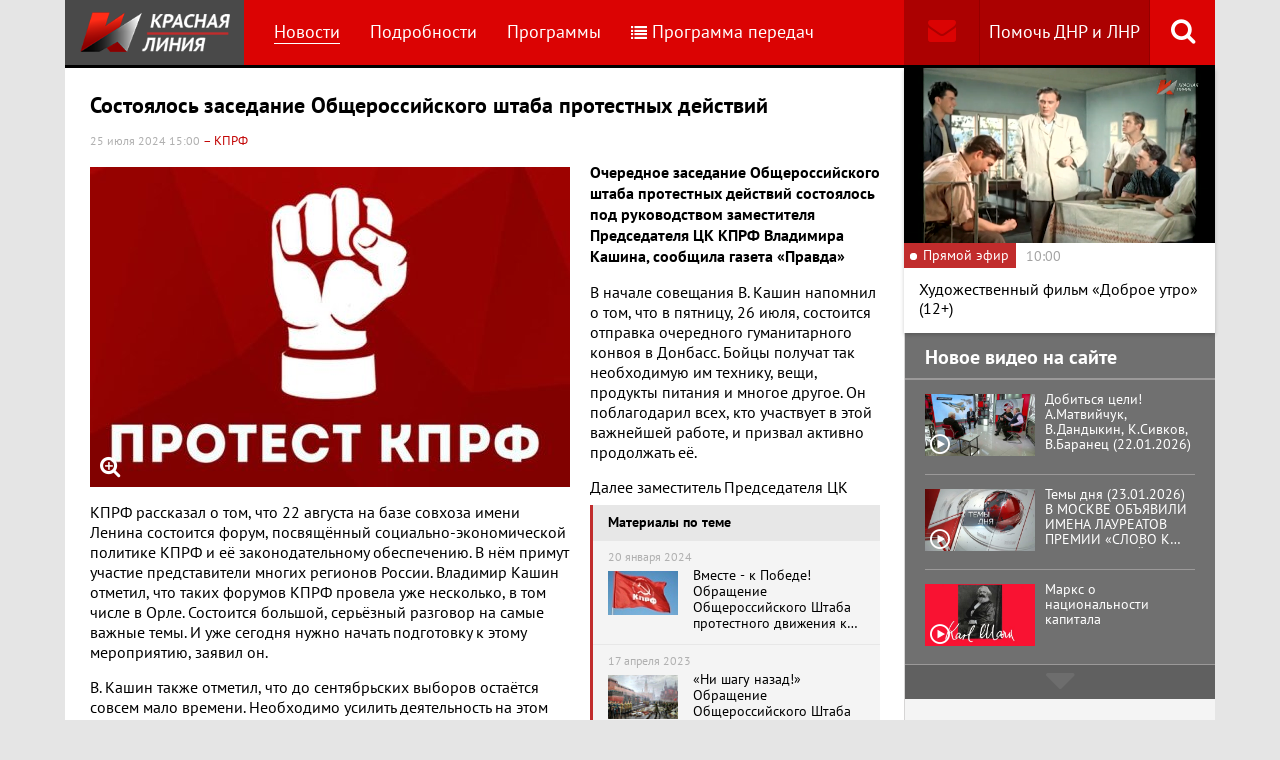

--- FILE ---
content_type: text/html; charset=UTF-8
request_url: https://www.rline.tv/news/2024-07-25-sostoyalos-zasedanie-obshcherossiyskogo-shtaba-protestnykh-deystviy-/
body_size: 14136
content:
<!DOCTYPE html>
<html class="no-js" lang="ru">
<head>
    <meta charset="utf-8">
    <meta http-equiv="X-UA-Compatible" content="IE=edge,chrome=1">
	<title>Состоялось заседание Общероссийского штаба протестных действий - телеканал «Красная Линия»</title>

    <meta name="keywords" content="политические новости россии, телеканал, КПРФ, онлайн тв, rline, политические новости, новости политики, интернет тв, онлайн политические новости, красная линия" />
<meta name="description" content="Очередное заседание Общероссийского штаба протестных действий состоялось под руководством заместителя Председателя ЦК КПРФ Владимира Кашина, сообщила ..." />

    <meta name="viewport" content="width=device-width">
	<meta property="og:title" content="Состоялось заседание Общероссийского штаба протестных действий" />
	<meta property="og:description" content="Очередное заседание Общероссийского штаба протестных действий состоялось под руководством заместителя Председателя ЦК КПРФ Владимира Кашина, сообщила ..." />
    <meta property="og:image" content="https://s55424.cdn.ngenix.net/upload/iblock/436/exflv7pvdd6yk2v8btq0jpfokotrh7aj/20001-_1_.jpg" />
    <meta property="og:site_name" content="Телеканал «Красная Линия»"/>
	<meta property="fb:app_id" content="352478125190862"/>

            <link rel="stylesheet" href="https://s55424.cdn.ngenix.net/static/css/build.css?278">
    
    <link rel="apple-touch-icon" sizes="180x180" href="https://s55424.cdn.ngenix.net/static/i/icons/apple-touch-icon.png?278">
    <link rel="icon" type="image/png" href="https://s55424.cdn.ngenix.net/static/i/icons/favicon-32x32.png?278" sizes="32x32">
    <link rel="icon" type="image/png" href="https://s55424.cdn.ngenix.net/static/i/icons/favicon-16x16.png?278" sizes="16x16">
    <link rel="icon" type="image/png" href="https://s55424.cdn.ngenix.net/static/i/icons/android-chrome-512x512.png?278" sizes="512x512">
    <link rel="icon" type="image/png" href="https://s55424.cdn.ngenix.net/static/i/icons/android-chrome-192x192.png?278" sizes="192x192">
    <link rel="icon" type="shortcut icon" href="https://s55424.cdn.ngenix.net/favicon.ico?278" sizes="16x16">
    <link rel="manifest" href="https://s55424.cdn.ngenix.net/manifest.json?278">
    <link rel="mask-icon" href="https://s55424.cdn.ngenix.net/static/i/icons/safari-pinned-tab.svg?278" color="#d40505">
    <meta name="apple-mobile-web-app-title" content="Красная линия">
    <meta name="application-name" content="Красная линия">
    <meta name="theme-color" content="#ffffff">
    <script>
        var isMobile = false,
            pathOnlineVideo480 = 'https://s55766.cdn.ngenix.net/s55766-media-origin/rline_high/index.m3u8',
            pathOnlineVideo360 = 'https://s55766.cdn.ngenix.net/s55766-media-origin/rline_low/index.m3u8';
    </script>

            <!-- Google tag (gtag.js) -->
<script async src="https://www.googletagmanager.com/gtag/js?id=G-4V1PRGJHWK"></script>
<script>
  window.dataLayer = window.dataLayer || [];
  function gtag(){dataLayer.push(arguments);}
  gtag('js', new Date());

  gtag('config', 'G-4V1PRGJHWK');
</script>    </head>
<body>
    <div class="js-page page-wrap">
        <div class="page--padding_bottom">
                        <div class="header js-header">
                <div class="g-width">
					<div class="header__search">
	<div class="header__search-ico js-show-header-search"><i class="fa fa-search" aria-hidden="true"></i></div>
	<form action="/search/" class="header__search-form js-header-search">
		<div class="header__search-form__cont">
		    <input type="text" name="q"  placeholder="Поиск по сайту" class="header__search-input form-input js-header-search-input">
		    <div class="button header__search-submit">
		    	<div class="button__cont">Найти</div>
		    	<input type="submit" value="Найти">
		    </div>
		</div>
	</form>
</div>                    <div class="header__addition">
                        <a href="/report/" title="Обратная связь" class="header__addition-fb"><i class="fa fa-envelope" aria-hidden="true"></i></a>
                        <a href="/donate/" class="header__addition-donate">Помочь ДНР и ЛНР</a>
                    </div>
                                        <a href="/" class="header__logo in-bl"><img src="https://s55424.cdn.ngenix.net/static/i/logo.png?278" alt=""></a>
                        <div class="header__menu">
												<div class="header__menu-item">
					<a href="/news/" data-id="1" class="js-menu-link header__menu-link header__menu-link--active">
						Новости					</a>
					<div class="header__menu-sub js-menu-sub" data-id="1">
																		<div class="header__menu-item">
					<a href="/news/rubric-voennoe-obozrenie/" class="header__menu-link">
						Военное обозрение					</a>
				</div>
																		<div class="header__menu-item">
					<a href="/news/rubric-za-rubezhom/" class="header__menu-link">
						За рубежом					</a>
				</div>
																		<div class="header__menu-item">
					<a href="/news/rubric-kprf/" class="header__menu-link">
						КПРФ					</a>
				</div>
																		<div class="header__menu-item">
					<a href="/news/rubric-nauka-i-tekhnika/" class="header__menu-link">
						Наука и техника					</a>
				</div>
																		<div class="header__menu-item">
					<a href="/news/rubric-obshchestvo/" class="header__menu-link">
						Общество					</a>
				</div>
																		<div class="header__menu-item">
					<a href="/news/rubric-politika/" class="header__menu-link">
						Политика					</a>
				</div>
																		<div class="header__menu-item">
					<a href="/news/rubric-sport/" class="header__menu-link">
						Спорт					</a>
				</div>
																		<div class="header__menu-item">
					<a href="/news/rubric-ekonomika/" class="header__menu-link">
						Экономика					</a>
				</div>
															</div></div>										<div class="header__menu-item">
					<a href="/podrobnosti/" class="header__menu-link">
						Подробности					</a>
				</div>
																		<div class="header__menu-item">
					<a href="/programs/" data-id="11" class="js-menu-link header__menu-link">
						Программы					</a>
					<div class="header__menu-sub js-menu-sub" data-id="11">
																		<div class="header__menu-item">
					<a href="/programs/tochka-zreniya/" class="header__menu-link">
						Точка зрения					</a>
				</div>
																		<div class="header__menu-item">
					<a href="/programs/temy-dnya/" class="header__menu-link">
						Темы дня					</a>
				</div>
																		<div class="header__menu-item">
					<a href="/programs/bodryashchie-frazy/" class="header__menu-link">
						Бодрящие фразы					</a>
				</div>
																		<div class="header__menu-item">
					<a href="/programs/ryadom-s-toboy/" class="header__menu-link">
						Рядом с тобой					</a>
				</div>
																		<div class="header__menu-item">
					<a href="/programs/khuk-sleva/" class="header__menu-link">
						Хук слева					</a>
				</div>
																		<div class="header__menu-item">
					<a href="/programs/brendy-sovetskoy-epokhi/" class="header__menu-link">
						Бренды Советской эпохи					</a>
				</div>
																		<div class="header__menu-item">
					<a href="/programs/spetsialnyy-reportazh/" class="header__menu-link">
						Специальный репортаж					</a>
				</div>
																		<div class="header__menu-item">
					<a href="/programs/intervyu/" class="header__menu-link">
						Интервью					</a>
				</div>
																		<div class="header__menu-item">
					<a href="/programs/dokumentalnye-filmy/" class="header__menu-link">
						Документальные фильмы					</a>
				</div>
																		<div class="header__menu-item">
					<a href="/programs/stoit-zadumatsya/" class="header__menu-link">
						Стоит заДУМАться					</a>
				</div>
																		<div class="header__menu-item">
					<a href="/programs/obshchestvenno-politicheskaya-programma-telesoskob/" class="header__menu-link">
						Общественно-политическая программа &quot;Телесоскоб&quot;					</a>
				</div>
																		<div class="header__menu-item">
					<a href="/programs/obshchestvenno-politicheskaya-programma-politpros/" class="header__menu-link">
						Общественно-политическая программа &quot;ПолитПрос&quot;					</a>
				</div>
																		<div class="header__menu-item">
					<a href="/programs/krasnaya-liniya-predstavlyaet/" class="header__menu-link">
						&quot;Красная линия&quot; представляет					</a>
				</div>
															</div></div>										<div class="header__menu-item">
					<a href="/schedule/" class="header__menu-link header__menu-item--selected">
						<i class='fa fa-list' aria-hidden='true'></i>Программа передач					</a>
				</div>
										    </div>
                </div>
            </div>
                                    <div class="header-border"></div>
            <div class="header-overlay js-header-overlay"></div>
            <div class="content">
                <div class="g-width clearfix">
                    <div class="content-left js-content-left">
                    							<h1>Состоялось заседание Общероссийского штаба протестных действий</h1>
						


		<div class="news-detail">
    <div class="news-detail__date">
        25 июля 2024 15:00                    <span class="news-label-type">&ndash; КПРФ</span>
                    </div>
    <div class="news-detail__video loading js-video-wrap">
        <div id="videoplayer-news" class="news-detail__video-cont"></div>
    </div>
        <div class="news-detail__media news-detail__media--480">
                                                <a href="https://s55424.cdn.ngenix.net/upload/iblock/436/exflv7pvdd6yk2v8btq0jpfokotrh7aj/20001-_1_.jpg" class="fancybox news-detail__pic" data-fancybox="gallery" title="">
                    <i class="fa fa-search-plus" aria-hidden="true"></i>
                                                    <img src="https://s55424.cdn.ngenix.net/upload/resize_cache/iblock/436/exflv7pvdd6yk2v8btq0jpfokotrh7aj/480_320_240cd750bba9870f18aada2478b24840a/20001-_1_.jpg" alt="Состоялось заседание Общероссийского штаба протестных действий">
                            </a>
                                </div>
    <div class="news-detail__txt">
        <p>
 <b>Очередное заседание Общероссийского штаба протестных действий состоялось под руководством заместителя Председателя ЦК КПРФ Владимира Кашина, сообщила газета «Правда»</b>
</p>
<p>
</p>
<div class="news-related news-related--right" data-snippet="related-news">    <div class="news-related__head">Материалы по теме</div>
    <div class="news-related__list">
                    <a href="/news/2024-01-20-vmeste-k-pobede-obrashchenie-obshcherossiyskogo-shtaba-protestnogo-dvizheniya-k-kommunistam-vsemu-na/" class="news-related__item clearfix">
                <span class="news-related__date">20 января 2024</span>
                                    					<img src="https://s55424.cdn.ngenix.net/upload/resize_cache/iblock/738/dvh6gmpqgsc3ch25aat2syufjng3fukd/80_50_2/54bd6d6f2c7049f498539e640fdfe552.jpg" alt="Вместе - к Победе! Обращение Общероссийского Штаба протестного движения к коммунистам, всему народу России" class="news-related__pic">
                                <span class="news-related__name">Вместе - к Победе! Обращение Общероссийского Штаба протестного движения к коммунистам, всему народу России</span>
            </a>
                    <a href="/news/2023-04-17-ni-shagu-nazad-obrashchenie-obshcherossiyskogo-shtaba-protestnogo-dvizheniya-k-kommunistam-vsemu-nar/" class="news-related__item clearfix">
                <span class="news-related__date">17 апреля 2023</span>
                                    					<img src="https://s55424.cdn.ngenix.net/upload/resize_cache/iblock/58b/kiail3jyupqff9a3h8d91xscxry4xnwz/80_50_2/parad_AyWK5jK.jpg" alt="«Ни шагу назад!» Обращение Общероссийского Штаба протестного движения к коммунистам, всему народу России" class="news-related__pic">
                                <span class="news-related__name">«Ни шагу назад!» Обращение Общероссийского Штаба протестного движения к коммунистам, всему народу России</span>
            </a>
                    <a href="/news/2020-06-11-obshcherossiyskiy-shtab-po-koordinatsii-protestnykh-deystviy-nametil-blizhayshie-aktsii-/" class="news-related__item clearfix">
                <span class="news-related__date">11 июня 2020</span>
                                    					<img src="https://s55424.cdn.ngenix.net/upload/resize_cache/iblock/e44/80_50_2/Protest-KPRF.jpg" alt="Общероссийский Штаб по координации протестных действий наметил ближайшие акции " class="news-related__pic">
                                <span class="news-related__name">Общероссийский Штаб по координации протестных действий наметил ближайшие акции </span>
            </a>
                    <a href="/news/2019-12-20-v-kprf-zayavili-chto-levye-sily-dolzhny-zanimat-vse-protestnye-nishi-/" class="news-related__item clearfix">
                <span class="news-related__date">20 декабря 2019</span>
                                    					<img src="https://s55424.cdn.ngenix.net/upload/resize_cache/iblock/114/80_50_2/Obukhov.jpg" alt="В КПРФ заявили, что левые силы должны занимать все протестные ниши " class="news-related__pic">
                                <span class="news-related__name">В КПРФ заявили, что левые силы должны занимать все протестные ниши </span>
            </a>
                    <a href="/news/2019-08-29-vernut-luchshie-traditsii-russkoy-i-sovetskoy-shkoly-obrashchenie-vserossiyskogo-shtaba-po-koordinats/" class="news-related__item clearfix">
                <span class="news-related__date">29 августа 2019</span>
                                    					<img src="https://s55424.cdn.ngenix.net/upload/resize_cache/iblock/6a6/80_50_2/1472748234_9b8c.jpg" alt="«Вернуть лучшие традиции русской и советской школы». Обращение Всероссийского штаба по координации протестных действий" class="news-related__pic">
                                <span class="news-related__name">«Вернуть лучшие традиции русской и советской школы». Обращение Всероссийского штаба по координации протестных действий</span>
            </a>
            </div>
</div>
В начале совещания В.&nbsp;Кашин напомнил о том, что в пятницу, 26 июля, состоится отправка очередного гуманитарного конвоя в Донбасс. Бойцы получат так необходимую им технику, вещи, продукты питания и многое другое. Он поблагодарил всех, кто участвует в этой важнейшей работе, и призвал активно продолжать её.
<p>
</p>
<p>
</p>
<p>
	 Далее заместитель Председателя ЦК КПРФ рассказал о том, что 22 августа на базе совхоза имени Ленина состоится форум, посвящённый социально-экономической политике КПРФ и её законодательному обеспечению. В нём примут участие представители многих регионов России. Владимир Кашин отметил, что таких форумов КПРФ провела уже несколько, в том числе в Орле. Состоится большой, серьёзный разговор на самые важные темы. И уже сегодня нужно начать подготовку к этому мероприятию, заявил он.
</p>
<p>
	 В. Кашин также отметил, что до сентябрьских выборов остаётся совсем мало времени. Необходимо усилить деятельность на этом направлении. Уже сейчас проходят автопробеги, пикеты, встречи депутатов-коммунистов с избирателями и т.д. Все акции должны быть массовыми и заметными, подчеркнул он.
</p>
Одна из тем, которую
столичные коммунисты держат на повестке дня, – противодействие открытию «Ельцин-Центра» в Москве.
Они постоянно проводят акции протеста у здания, в котором планируется
разместить данный Центр. В.&nbsp;Кашин отметил, что необходимо провести по
этому поводу акции протеста по всей стране в поддержку выступлений московских
коммунистов. Необходимо сделать всё, чтобы деятельность президента-разрушителя
не была увековечена и в столице.        <div class="clearfix"></div>
    </div>
        
    <div class="news-detail__tags"><span class="news-detail__tags-label">Тэги:</span><a href="/search/?tags=Россия">Россия</a><a href="/search/?tags= протест"> протест</a><a href="/search/?tags= КПРФ"> КПРФ</a></div>            <div class="news-detail__categories">
            <span class="news-detail__categories-label">Категории:</span>
                            <a href="/news/rubric-kprf/">КПРФ</a>
                            <a href="/news/rubric-politika/">Политика</a>
                    </div>
        <div class="clearfix"></div>
    <div class="news-detail__social">
        <div class="news-detail__social-head">Рассказать друзьям</div>
        <div class="social-likes">
	<div class="ya-share2" data-services="vkontakte,odnoklassniki,whatsapp,telegram,moimir" data-url="https://www.rline.tv/news/2024-07-25-sostoyalos-zasedanie-obshcherossiyskogo-shtaba-protestnykh-deystviy-/" data-title="Состоялось заседание Общероссийского штаба протестных действий"></div>
</div>    </div>
</div>

            <h2>Похожие новости</h2>
        <div class="news">
        <div class="column-three clearfix">
                                                                                
                    
                    
                    <div class="news__row clearfix">
                                    <div class="column">
                        <a href="/news/2026-01-25-kruglyy-stol-v-moskovskom-gorkome-kprf-na-temu-velikoe-nasledie-v-i-lenina-i-sovremennost/" class="news__item">
                                                            <span class="news__item-pic">
                                                                        <img src="https://s55424.cdn.ngenix.net/upload/resize_cache/iblock/da6/b1ca7aygp4kgshp82ui6e5ckifnve75v/280_175_240cd750bba9870f18aada2478b24840a/1000077080.jpg" alt="Круглый стол в Московском горкоме КПРФ на тему: «Великое наследие В.И. Ленина и современность»">
                                </span>
                                                        <span class="news__item-date">
                                25 января 2026 7:01                                                                    <span class="news-label-type">&ndash; КПРФ</span>
                                                            </span>
                            <span class="news__item-name">
                                Круглый стол в Московском горкоме КПРФ на тему: «Великое наследие В.И. Ленина и современность»                                                                                                                            </span>
                        </a>
                    </div>
                                                <div class="column">
                        <a href="/news/2026-01-24-deputata-gosdumy-ot-kprf-vyacheslava-markhaeva-vyzvali-v-otdelenie-mvd-v-svyazi-s-organizatsiey-miti/" class="news__item">
                                                            <span class="news__item-pic">
                                                                        <img src="https://s55424.cdn.ngenix.net/upload/resize_cache/iblock/53b/h06odp21ucmxs68cwqjrf7tynt5e6p8o/280_175_240cd750bba9870f18aada2478b24840a/1000077134.jpg" alt="Депутата Госдумы от КПРФ Вячеслава Мархаева вызвали в отделение МВД в связи с организацией митинга в Улан-Удэ">
                                </span>
                                                        <span class="news__item-date">
                                24 января 2026 14:01                                                            </span>
                            <span class="news__item-name">
                                Депутата Госдумы от КПРФ Вячеслава Мархаева вызвали в отделение МВД в связи с организацией митинга в Улан-Удэ                                                                                                                            </span>
                        </a>
                    </div>
                                                <div class="column">
                        <a href="/news/2026-01-24-nespravedlivo-nakhodyashchikhsya-pod-sledstviem-kommunistov-vydvinut-v-zaksobranie-altayskogo-kraya/" class="news__item">
                                                            <span class="news__item-pic">
                                                                        <img src="https://s55424.cdn.ngenix.net/upload/resize_cache/iblock/04c/rx300380aaoqouuk6drbd4xr8c6vtm91/280_175_240cd750bba9870f18aada2478b24840a/1000077135.jpg" alt="Несправедливо находящихся под следствием коммунистов выдвинут в заксобрание Алтайского края">
                                </span>
                                                        <span class="news__item-date">
                                24 января 2026 7:01                                                                    <span class="news-label-type">&ndash; КПРФ</span>
                                                            </span>
                            <span class="news__item-name">
                                Несправедливо находящихся под следствием коммунистов выдвинут в заксобрание Алтайского края                                                                                                                            </span>
                        </a>
                    </div>
                        </div>
        </div>

            </div>
<div class="adv-direct">
    <div id="yandex_rtb_R-A-164937-6" class="adv-direct__content"></div>
<script type="text/javascript">
    (function(w, d, n, s, t) {
        w[n] = w[n] || [];
        w[n].push(function() {
            Ya.Context.AdvManager.render({
                blockId: "R-A-164937-6",
                renderTo: "yandex_rtb_R-A-164937-6",
                async: true
            });
        });
        t = d.getElementsByTagName("script")[0];
        s = d.createElement("script");
        s.type = "text/javascript";
        s.src = "//an.yandex.ru/system/context.js";
        s.async = true;
        t.parentNode.insertBefore(s, t);
    })(this, this.document, "yandexContextAsyncCallbacks");
</script></div>

            <h2>Последние новости</h2>
        <div class="news">
        <div class="column-three clearfix">
                                                                                
                    
                    
                    <div class="news__row clearfix">
                                    <div class="column">
                        <a href="/news/2026-01-23-minoborony-otchitalos-o-shesti-gruppovykh-i-massirovannykh-udarakh-po-obektam-na-ukraine-za-nedelyu-/" class="news__item">
                                                            <span class="news__item-pic">
                                                                        <img src="https://s55424.cdn.ngenix.net/upload/resize_cache/iblock/0a8/pjtk3k2zbj08x0j1dhowmaefjhkdfikm/280_175_240cd750bba9870f18aada2478b24840a/photo_2023_01_12_14_09_36.jpg" alt="Минобороны отчиталось о шести групповых и массированных ударах по Украине за неделю ">
                                </span>
                                                        <span class="news__item-date">
                                23 января 2026 19:30                                                            </span>
                            <span class="news__item-name">
                                Минобороны отчиталось о шести групповых и массированных ударах по Украине за неделю                                                                                                                             </span>
                        </a>
                    </div>
                                                <div class="column">
                        <a href="/news/2026-01-23-rossiyskie-kommunisty-i-storonniki-partii-otmetili-den-pamyati-lenina-/" class="news__item">
                                                            <span class="news__item-pic">
                                                                        <img src="https://s55424.cdn.ngenix.net/upload/resize_cache/iblock/f06/vudmtirzwq45nrha1xhw0y3e6gxl9zq9/280_175_240cd750bba9870f18aada2478b24840a/1000077440.jpg" alt="КПРФ в регионах России отметила День памяти Ленина">
                                </span>
                                                        <span class="news__item-date">
                                23 января 2026 18:00                                                                    <span class="news-label-type">&ndash; КПРФ</span>
                                                            </span>
                            <span class="news__item-name">
                                КПРФ в регионах России отметила День памяти Ленина                                                                                                                            </span>
                        </a>
                    </div>
                                                <div class="column">
                        <a href="/news/2026-01-23-vlasti-isklyuchayut-iz-sostava-territorialnykh-izbiratelnykh-komissiy-predstaviteley-oppozitsionnykh/" class="news__item">
                                                            <span class="news__item-pic">
                                                                        <img src="https://s55424.cdn.ngenix.net/upload/resize_cache/iblock/87c/c8vzmhtmb3ch24tefiap7y59pquyauvn/280_175_240cd750bba9870f18aada2478b24840a/1725744087262616_2Hd615bH.jpg" alt="Власти исключают из состава территориальных избирательных комиссий представителей оппозиционных партий ">
                                </span>
                                                        <span class="news__item-date">
                                23 января 2026 16:30                                                            </span>
                            <span class="news__item-name">
                                Власти исключают из состава территориальных избирательных комиссий представителей оппозиционных партий                                                                                                                             </span>
                        </a>
                    </div>
                                                                        </div>
                                                                <div class="adv-smi2">
                            <div id="unit_87473"><a href="https://smi2.ru/">Новости smi2.ru</a></div>
<script type="text/javascript" charset="utf-8">
  (function() {
    var sc = document.createElement('script'); sc.type = 'text/javascript'; sc.async = true;
    sc.src = '//smi2.ru/data/js/87473.js'; sc.charset = 'utf-8';
    var s = document.getElementsByTagName('script')[0]; s.parentNode.insertBefore(sc, s);
  }());
</script>                        </div>
                    
                    
                    
                    <div class="news__row clearfix">
                                    <div class="column">
                        <a href="/news/2026-01-23-vlasti-rossii-ne-obsuzhdayut-i-ne-planiruyut-vvedenie-shtrafov-za-ispolzovanie-vpn/" class="news__item">
                                                            <span class="news__item-pic">
                                                                        <img src="https://s55424.cdn.ngenix.net/upload/resize_cache/iblock/3df/bwa2s6rsgfspa0mu9xyohskm4b4i5cvx/280_175_240cd750bba9870f18aada2478b24840a/1754235275934728_TyYXo18q.jpg" alt="Власти сообщают, что не обсуждают и не планируют введение штрафов за использование VPN…">
                                </span>
                                                        <span class="news__item-date">
                                23 января 2026 15:00                                                            </span>
                            <span class="news__item-name">
                                Власти сообщают, что не обсуждают и не планируют введение штрафов за использование VPN…                                                                                                                            </span>
                        </a>
                    </div>
                                                <div class="column">
                        <a href="/news/2026-01-23-v-davose-lidery-18-stran-uchredili-sovet-mira-trampa/" class="news__item">
                                                            <span class="news__item-pic">
                                                                        <img src="https://s55424.cdn.ngenix.net/upload/resize_cache/iblock/732/i5qqydanewr13dg5x4koixsej4wfueq1/280_175_240cd750bba9870f18aada2478b24840a/scale_2400-_2_.jpeg" alt="В Давосе лидеры 18 стран учредили «Совет мира» Трампа">
                                </span>
                                                        <span class="news__item-date">
                                23 января 2026 13:30                                                            </span>
                            <span class="news__item-name">
                                В Давосе лидеры 18 стран учредили «Совет мира» Трампа                                                                                                                            </span>
                        </a>
                    </div>
                                                <div class="column">
                        <a href="/news/2026-01-23-na-nochnykh-peregovorakh-v-kremle-putin-i-uitkoff-dogovorilis-podderzhivat-plotnye-kontakty-po-razli/" class="news__item">
                                                            <span class="news__item-pic">
                                                                        <img src="https://s55424.cdn.ngenix.net/upload/resize_cache/iblock/561/dxu4tupslru0dxrhwnwxcu9xseglvm8z/280_175_240cd750bba9870f18aada2478b24840a/quqYwj971O75NEKscWt4wFdikAhhl46u.jpg" alt="На ночных переговорах в Кремле Путин и Уиткофф договорились «поддерживать плотные контакты по различным темам, включая конфликт на Украине»">
                                </span>
                                                        <span class="news__item-date">
                                23 января 2026 12:00                                                            </span>
                            <span class="news__item-name">
                                На ночных переговорах в Кремле Путин и Уиткофф договорились «поддерживать плотные контакты по различным темам, включая конфликт на Украине»                                                                                                                            </span>
                        </a>
                    </div>
                                                                        </div>
                                        
                    
                    
                    <div class="news__row clearfix">
                                    <div class="column">
                        <a href="/news/2026-01-23-v-kprf-predlozhili-povysit-nalog-na-dokhody-dlya-samykh-bogatykh/" class="news__item">
                                                            <span class="news__item-pic">
                                                                        <img src="https://s55424.cdn.ngenix.net/upload/resize_cache/iblock/771/hccwlp9lr9y36xclm88fnvtq1hkom32q/280_175_240cd750bba9870f18aada2478b24840a/1000075659.jpg" alt="В КПРФ предложили повысить налог на доходы для самых богатых до 45% и снизить для бедных до 10%">
                                </span>
                                                        <span class="news__item-date">
                                23 января 2026 10:30                                                                    <span class="news-label-type">&ndash; КПРФ</span>
                                                            </span>
                            <span class="news__item-name">
                                В КПРФ предложили повысить налог на доходы для самых богатых до 45% и снизить для бедных до 10%                                                                                                                            </span>
                        </a>
                    </div>
                                                <div class="column">
                        <a href="/news/2026-01-22-budte-blizhe-k-kprf-a-v-kurinnyy-n-v-arefev-i-e-i-bessonov-vystupili-pered-zhurnalistami-v-gosdume/" class="news__item">
                                                            <span class="news__item-pic">
                                                                        <img src="https://s55424.cdn.ngenix.net/upload/resize_cache/iblock/cef/wqetbnekly4d7pbpeha384zxlioite2y/280_175_240cd750bba9870f18aada2478b24840a/1000077421.jpg" alt="«Будьте ближе к КПРФ». Брифинг КПРФ в Госдуме (21.01.2026). Выступления А.В. Куринного, Н.В. Арефьева и Е.И. Бессонова">
                                </span>
                                                        <span class="news__item-date">
                                22 января 2026 19:30                                                                    <span class="news-label-type">&ndash; КПРФ</span>
                                                            </span>
                            <span class="news__item-name">
                                «Будьте ближе к КПРФ». Брифинг КПРФ в Госдуме (21.01.2026). Выступления А.В. Куринного, Н.В. Арефьева и Е.И. Бессонова                                                                                                                            </span>
                        </a>
                    </div>
                                                <div class="column">
                        <a href="/news/2026-01-22-svodka-mo-na-22-yanvarya-2026-goda-den-1428-svo-voenkory-v-kupyanske-prodolzhayutsya-tyazhelye-boi-/" class="news__item">
                                                            <span class="news__item-pic">
                                                                        <img src="https://s55424.cdn.ngenix.net/upload/resize_cache/iblock/ec2/69k7pzxopllbyksjqglpr2j49h0wfj7k/280_175_240cd750bba9870f18aada2478b24840a/photo_2023_01_16_15_07_36.jpg" alt="Сводка МО на 22 января 2026 года (день 1428 СВО). Военкоры: В Купянске продолжаются тяжелые бои ">
                                </span>
                                                        <span class="news__item-date">
                                22 января 2026 18:00                                                            </span>
                            <span class="news__item-name">
                                Сводка МО на 22 января 2026 года (день 1428 СВО). Военкоры: В Купянске продолжаются тяжелые бои                                                                                                                             </span>
                        </a>
                    </div>
                                                                        </div>
                                        
                                            <div class="adv-direct">
                            <div id="yandex_rtb_R-A-164937-3" class="adv-direct__content"></div>
<script type="text/javascript">
    (function(w, d, n, s, t) {
        w[n] = w[n] || [];
        w[n].push(function() {
            Ya.Context.AdvManager.render({
                blockId: "R-A-164937-3",
                renderTo: "yandex_rtb_R-A-164937-3",
                async: true
            });
        });
        t = d.getElementsByTagName("script")[0];
        s = d.createElement("script");
        s.type = "text/javascript";
        s.src = "//an.yandex.ru/system/context.js";
        s.async = true;
        t.parentNode.insertBefore(s, t);
    })(this, this.document, "yandexContextAsyncCallbacks");
</script>                        </div>
                    
                    
                    <div class="news__row clearfix">
                                    <div class="column">
                        <a href="/news/2026-01-22-reparatsii-putin-dopustil-peredachu-chasti-zamorozhennykh-aktivov-rossii-na-vosstanovlenie-territori/" class="news__item">
                                                            <span class="news__item-pic">
                                                                        <img src="https://s55424.cdn.ngenix.net/upload/resize_cache/iblock/04c/rkoyegno5xanp2g7ll4gza7ax43x3lje/280_175_240cd750bba9870f18aada2478b24840a/OQmnXCJxtaOYIWFiLhGsFtf9KYAbF5DU.jpg" alt="Репарации? Путин допустил передачу части замороженных активов России на «восстановление территорий»">
                                </span>
                                                        <span class="news__item-date">
                                22 января 2026 16:30                                                            </span>
                            <span class="news__item-name">
                                Репарации? Путин допустил передачу части замороженных активов России на «восстановление территорий»                                                                                                                            </span>
                        </a>
                    </div>
                                                <div class="column">
                        <a href="/news/2026-01-22-tramp-zayavil-o-soglashenii-po-grenlandii-i-otmenil-poshliny-protiv-evropy/" class="news__item">
                                                            <span class="news__item-pic">
                                                                        <img src="https://s55424.cdn.ngenix.net/upload/resize_cache/iblock/0e4/9cwk7bkkrc7uq6t8i3xm3ceh4fj7m3mu/280_175_240cd750bba9870f18aada2478b24840a/2069501017_0_353_1181_1017_1920x0_80_0_0_f8a27b046ce6726676f6a09d19cd7c44.jpg" alt="Трамп заявил о соглашении по Гренландии и отменил пошлины против Европы">
                                </span>
                                                        <span class="news__item-date">
                                22 января 2026 15:00                                                            </span>
                            <span class="news__item-name">
                                Трамп заявил о соглашении по Гренландии и отменил пошлины против Европы                                                                                                                                    <span class="news-label-update">Обновлено</span>
                                                            </span>
                        </a>
                    </div>
                                                <div class="column">
                        <a href="/news/2026-01-22-kprf-predlozhila-razreshit-kandidatam-v-gosdumu-nesoglasovannye-vstrechi-s-izbiratelyami/" class="news__item">
                                                            <span class="news__item-pic">
                                                                        <img src="https://s55424.cdn.ngenix.net/upload/resize_cache/iblock/639/8a09fedyzk23nk7x6aa7f0s1r1owktdv/280_175_240cd750bba9870f18aada2478b24840a/1000077081.jpg" alt="КПРФ предложила разрешить кандидатам в Госдуму несогласованные встречи с избирателями">
                                </span>
                                                        <span class="news__item-date">
                                22 января 2026 13:30                                                                    <span class="news-label-type">&ndash; КПРФ</span>
                                                            </span>
                            <span class="news__item-name">
                                КПРФ предложила разрешить кандидатам в Госдуму несогласованные встречи с избирателями                                                                                                                            </span>
                        </a>
                    </div>
                                                                        </div>
                                        
                    
                    
                    <div class="news__row clearfix">
                                    <div class="column">
                        <a href="/news/2026-01-22-za-mir-i-sotsializm-kprf-provela-zasedanie-fraktsii-v-gosdume/" class="news__item">
                                                            <span class="news__item-pic">
                                                                        <img src="https://s55424.cdn.ngenix.net/upload/resize_cache/iblock/91b/zpui6tz5yazhf8iqcd12pqkiof2coro3/280_175_240cd750bba9870f18aada2478b24840a/1000077219.jpg" alt="«За Мир и Социализм!» КПРФ провела заседание фракции в Госдуме">
                                </span>
                                                        <span class="news__item-date">
                                22 января 2026 12:00                                                                    <span class="news-label-type">&ndash; КПРФ</span>
                                                            </span>
                            <span class="news__item-name">
                                «За Мир и Социализм!» КПРФ провела заседание фракции в Госдуме                                                                                                                            </span>
                        </a>
                    </div>
                                                <div class="column">
                        <a href="/news/2026-01-22-tramp-v-davose-2026-grenlandiya-nasha/" class="news__item">
                                                            <span class="news__item-pic">
                                                                        <img src="https://s55424.cdn.ngenix.net/upload/resize_cache/iblock/a4c/1f6m4klxof2lrughwwnhbuok51mbnf87/280_175_240cd750bba9870f18aada2478b24840a/2026_01_21_20_47_10.png" alt="Трамп в Давосе-2026: Гренландия – наша">
                                </span>
                                                        <span class="news__item-date">
                                22 января 2026 10:30                                                            </span>
                            <span class="news__item-name">
                                Трамп в Давосе-2026: Гренландия – наша                                                                                                                            </span>
                        </a>
                    </div>
                                                <div class="column">
                        <a href="/news/2026-01-21-gennadiy-zyuganov-leninskoe-nasledie-segodnya-vostrebovano-kak-nikogda-kprf-vozlozhila-tsvety-k-mavz/" class="news__item">
                                                            <span class="news__item-pic">
                                                                        <img src="https://s55424.cdn.ngenix.net/upload/resize_cache/iblock/d7b/znd1udh6ribb9pf3ebuppec3muiy6znk/280_175_240cd750bba9870f18aada2478b24840a/m4a9002_2.jpg" alt="Геннадий Зюганов: Ленинское наследие сегодня востребовано, как никогда. КПРФ возложила цветы к Мавзолею Ленина (21.01.2026)">
                                </span>
                                                        <span class="news__item-date">
                                21 января 2026 19:30                                                                    <span class="news-label-type">&ndash; КПРФ</span>
                                                            </span>
                            <span class="news__item-name">
                                Геннадий Зюганов: Ленинское наследие сегодня востребовано, как никогда. КПРФ возложила цветы к Мавзолею Ленина (21.01.2026)                                                                <i aria-hidden="true" class="fa fa-youtube-play"></i>                                                            </span>
                        </a>
                    </div>
                                                                        </div>
                                                                <div class="adv-smi2">
                            <div id="unit_87441"><a href="https://smi2.ru/">Новости smi2.ru</a></div>
<script type="text/javascript" charset="utf-8">
  (function() {
    var sc = document.createElement('script'); sc.type = 'text/javascript'; sc.async = true;
    sc.src = '//smi2.ru/data/js/87441.js'; sc.charset = 'utf-8';
    var s = document.getElementsByTagName('script')[0]; s.parentNode.insertBefore(sc, s);
  }());
</script>                        </div>
                    
                    
                    
                    <div class="news__row clearfix">
                                    <div class="column">
                        <a href="/news/2026-01-21-svodka-mo-na-21-yanvarya-2026-goda-1428-y-den-svo-voenkory-na-sumskom-napravlenii-gruppirovka-voysk-/" class="news__item">
                                                            <span class="news__item-pic">
                                                                        <img src="https://s55424.cdn.ngenix.net/upload/resize_cache/iblock/f8f/s7ds2z5y05xejow7aketu3645kgogxxv/280_175_240cd750bba9870f18aada2478b24840a/photo_2026_01_21_05_17_41.jpg" alt="Сводка МО на 21 января 2026 года (1429-й день СВО). Военкоры: На Сумском направлении Группировка войск «Север» при поддержке авиации и артиллерии ведет тяжелые бои">
                                </span>
                                                        <span class="news__item-date">
                                21 января 2026 18:00                                                            </span>
                            <span class="news__item-name">
                                Сводка МО на 21 января 2026 года (1429-й день СВО). Военкоры: На Сумском направлении Группировка войск «Север» при поддержке авиации и артиллерии ведет тяжелые бои                                                                                                                            </span>
                        </a>
                    </div>
                                                <div class="column">
                        <a href="/news/2026-01-21-tramp-nazval-makrona-nikomu-ne-nuzhnym-za-otkaz-uchastvovat-v-sovete-mira/" class="news__item">
                                                            <span class="news__item-pic">
                                                                        <img src="https://s55424.cdn.ngenix.net/upload/resize_cache/iblock/3cc/lh395w6zvf0wqeyun7wrd71khug038yn/280_175_240cd750bba9870f18aada2478b24840a/2026_01_21_09_52_26.png" alt="Трамп назвал Макрона «никому не нужным» за отказ участвовать в Совете мира">
                                </span>
                                                        <span class="news__item-date">
                                21 января 2026 16:30                                                            </span>
                            <span class="news__item-name">
                                Трамп назвал Макрона «никому не нужным» за отказ участвовать в Совете мира                                                                                                                                    <span class="news-label-update">Обновлено</span>
                                                            </span>
                        </a>
                    </div>
                                                <div class="column">
                        <a href="/news/2026-01-21-gennadiy-zyuganov-protiv-silnykh-protivnikov-ustoit-tolko-zdorovoe-umnoe-i-khrabroe-obshchestvo/" class="news__item">
                                                            <span class="news__item-pic">
                                                                        <img src="https://s55424.cdn.ngenix.net/upload/resize_cache/iblock/97f/9vq9a8b3l0v1z5q8m5sgiy3nj63h9ml0/280_175_240cd750bba9870f18aada2478b24840a/1000077218.png" alt="Геннадий Зюганов: Против сильных противников устоит только здоровое, умное и храброе общество">
                                </span>
                                                        <span class="news__item-date">
                                21 января 2026 15:00                                                                    <span class="news-label-type">&ndash; КПРФ</span>
                                                            </span>
                            <span class="news__item-name">
                                Геннадий Зюганов: Против сильных противников устоит только здоровое, умное и храброе общество                                                                                                                            </span>
                        </a>
                    </div>
                        </div>
        </div>

            </div>
					</div>
                    <div class="content-right js-content-right">
                    	                    	<div class="online-right">
	                    	<div class="video-container loading js-video-wrap">
							    <div class="js-video" id="videoplayer-online-right" data-volume="0" data-id="online-right" data-file="online" data-play="true" data-width="311" data-height="175"></div>
							</div>
						    	<div class="online-right__schedule">
	    <div class="online-right__label">Прямой эфир</div> 
	    <div class="online-right__time">10:00</div> 
	    <div class="online-right__name">Художественный фильм «Доброе утро» (12+)</div>
	</div>
                    	</div>
                    	                    									                    	<div class="last-video">
    <div class="last-video__head">Новое видео на сайте</div>
    <div class="last-video__content js-last-video">
        <div class="last-video__arr last-video__arr--bottom js-last-next"><i class="fa fa-caret-down" aria-hidden="true"></i></div>
        <div class="last-video__height">
            <ul class="last-video__list">
                                                            <li>
                            <a href="/programs/tochka-zreniya/video-330793/" title="Добиться цели! А.Матвийчук, В.Дандыкин, К.Сивков, В.Баранец (22.01.2026)" class="last-video__item clearfix">
                                <span class="last-video__pic">
                                    <i aria-hidden="true" class="fa fa-play-circle-o"></i>
                                    <img src="https://s55424.cdn.ngenix.net/upload/resize_cache/iblock/147/ya5ojtklzbr3wj53rn16yycy7q708bek/375_210_240cd750bba9870f18aada2478b24840a/Dobitsya-tseli-SKRIN.jpg" alt="Добиться цели! А.Матвийчук, В.Дандыкин, К.Сивков, В.Баранец (22.01.2026)" />
                                </span>
                                <span class="last-video__name">Добиться цели! А.Матвийчук, В.Дандыкин, К.Сивков, В.Баранец (22.01.2026)</span>
                            </a>
                        </li>
                                		                                            <li>
                            <a href="/programs/temy-dnya/video-330970/" title="Темы дня (23.01.2026) В МОСКВЕ ОБЪЯВИЛИ ИМЕНА ЛАУРЕАТОВ ПРЕМИИ «СЛОВО К НАРОДУ». ПОЧЁТНУЮ НАГРАДУ, УЧРЕЖДЁННУЮ ГАЗЕТОЙ «СОВЕТСКАЯ РОССИЯ», ВРУЧИЛИ УЖЕ 34-Й РАЗ." class="last-video__item clearfix">
                                <span class="last-video__pic">
                                    <i aria-hidden="true" class="fa fa-play-circle-o"></i>
                                    <img src="https://s55424.cdn.ngenix.net/upload/resize_cache/iblock/7d2/c9wb23b9vvh2uad027owy6273zq7yrwc/375_210_240cd750bba9870f18aada2478b24840a/Temy-dnya-2020_03_20.jpeg" alt="Темы дня (23.01.2026) В МОСКВЕ ОБЪЯВИЛИ ИМЕНА ЛАУРЕАТОВ ПРЕМИИ «СЛОВО К НАРОДУ». ПОЧЁТНУЮ НАГРАДУ, УЧРЕЖДЁННУЮ ГАЗЕТОЙ «СОВЕТСКАЯ РОССИЯ», ВРУЧИЛИ УЖЕ 34-Й РАЗ." />
                                </span>
                                <span class="last-video__name">Темы дня (23.01.2026) В МОСКВЕ ОБЪЯВИЛИ ИМЕНА ЛАУРЕАТОВ ПРЕМИИ «СЛОВО К НАРОДУ». ПОЧЁТНУЮ НАГРАДУ, УЧРЕЖДЁННУЮ ГАЗЕТОЙ «СОВЕТСКАЯ РОССИЯ», ВРУЧИЛИ УЖЕ 34-Й РАЗ.</span>
                            </a>
                        </li>
                                		                                            <li>
                            <a href="/programs/bodryashchie-frazy/video-177002/" title="Маркс о национальности капитала" class="last-video__item clearfix">
                                <span class="last-video__pic">
                                    <i aria-hidden="true" class="fa fa-play-circle-o"></i>
                                    <img src="https://s55424.cdn.ngenix.net/upload/resize_cache/iblock/962/375_210_240cd750bba9870f18aada2478b24840a/Marks.jpeg" alt="Маркс о национальности капитала" />
                                </span>
                                <span class="last-video__name">Маркс о национальности капитала</span>
                            </a>
                        </li>
                                		                                            <li>
                            <a href="/programs/ryadom-s-toboy/video-249633/" title="Подмосковный кооператор" class="last-video__item clearfix">
                                <span class="last-video__pic">
                                    <i aria-hidden="true" class="fa fa-play-circle-o"></i>
                                    <img src="https://s55424.cdn.ngenix.net/upload/resize_cache/iblock/257/375_210_240cd750bba9870f18aada2478b24840a/Podmoskovnyi_-kooperator.jpeg" alt="Подмосковный кооператор" />
                                </span>
                                <span class="last-video__name">Подмосковный кооператор</span>
                            </a>
                        </li>
                                		                                            <li>
                            <a href="/programs/khuk-sleva/video-330784/" title="Хук слева: «Слабых бьют» (21.01.2026)" class="last-video__item clearfix">
                                <span class="last-video__pic">
                                    <i aria-hidden="true" class="fa fa-play-circle-o"></i>
                                    <img src="https://s55424.cdn.ngenix.net/upload/resize_cache/iblock/1d4/91v3c05kwvbl2knqxwholhihmi0wcchg/375_210_240cd750bba9870f18aada2478b24840a/KHuk-sleva-Frame.jpg" alt="Хук слева: «Слабых бьют» (21.01.2026)" />
                                </span>
                                <span class="last-video__name">Хук слева: «Слабых бьют» (21.01.2026)</span>
                            </a>
                        </li>
                                		                                            <li>
                            <a href="/programs/brendy-sovetskoy-epokhi/video-329017/" title="Бренды Советской эпохи &quot;Гжель&quot;" class="last-video__item clearfix">
                                <span class="last-video__pic">
                                    <i aria-hidden="true" class="fa fa-play-circle-o"></i>
                                    <img src="https://s55424.cdn.ngenix.net/upload/resize_cache/iblock/ac2/4c6kzmm627r34xqwyqtulvo9emye7fth/375_210_240cd750bba9870f18aada2478b24840a/Gzhel.jpg" alt="Бренды Советской эпохи &quot;Гжель&quot;" />
                                </span>
                                <span class="last-video__name">Бренды Советской эпохи &quot;Гжель&quot;</span>
                            </a>
                        </li>
                                		                                            <li>
                            <a href="/programs/spetsialnyy-reportazh/video-330570/" title="Специальный репортаж «Не смотрите телевизор»" class="last-video__item clearfix">
                                <span class="last-video__pic">
                                    <i aria-hidden="true" class="fa fa-play-circle-o"></i>
                                    <img src="https://s55424.cdn.ngenix.net/upload/resize_cache/iblock/e13/6gm0p34wvtjif85la646q9gn7nbu7qs5/375_210_240cd750bba9870f18aada2478b24840a/Ne-smotrite-televizor.jpg" alt="Специальный репортаж «Не смотрите телевизор»" />
                                </span>
                                <span class="last-video__name">Специальный репортаж «Не смотрите телевизор»</span>
                            </a>
                        </li>
                                		                                            <li>
                            <a href="/programs/intervyu/video-330776/" title="Выступление Г.А.Зюганова на заседании ГД РФ (20.01.2026)" class="last-video__item clearfix">
                                <span class="last-video__pic">
                                    <i aria-hidden="true" class="fa fa-play-circle-o"></i>
                                    <img src="https://s55424.cdn.ngenix.net/upload/resize_cache/iblock/e1c/phtcq210gilr98xm5eb0rwfut2t7qwpb/375_210_240cd750bba9870f18aada2478b24840a/2026_01_20-tribuna.jpg" alt="Выступление Г.А.Зюганова на заседании ГД РФ (20.01.2026)" />
                                </span>
                                <span class="last-video__name">Выступление Г.А.Зюганова на заседании ГД РФ (20.01.2026)</span>
                            </a>
                        </li>
                                		                                            <li>
                            <a href="/programs/dokumentalnye-filmy/video-322993/" title="&quot;О героях былых времен&quot;. Часть 3" class="last-video__item clearfix">
                                <span class="last-video__pic">
                                    <i aria-hidden="true" class="fa fa-play-circle-o"></i>
                                    <img src="https://s55424.cdn.ngenix.net/upload/resize_cache/iblock/b6b/z37odl04hu3iw39n7fp0q06ilvgb74sr/375_210_240cd750bba9870f18aada2478b24840a/O-geroyakh-bylykh-vremen.jpg" alt="&quot;О героях былых времен&quot;. Часть 3" />
                                </span>
                                <span class="last-video__name">&quot;О героях былых времен&quot;. Часть 3</span>
                            </a>
                        </li>
                                		            </ul>
        </div>
    </div>
</div>						                                                <div class="popuplar-news">
    <div class="popuplar-news__head">Популярные новости</div>
    <div class="popuplar-news__list">
                    <a href="/news/2026-01-22-svodka-mo-na-22-yanvarya-2026-goda-den-1428-svo-voenkory-v-kupyanske-prodolzhayutsya-tyazhelye-boi-/" class="popuplar-news__item clearfix">
                                                        <span class="popuplar-news__pic">
                        <img src="https://s55424.cdn.ngenix.net/upload/resize_cache/iblock/47c/t7ci9h8fxc0lc0a017n30bkd2ou8tmv5/110_65_2/photo_2023_01_16_15_07_36.jpg" alt="">
                    </span>
                                                                <span class="popuplar-news__txt">
                    Сводка МО на 22 января 2026 года (день 1428 СВО). Военкоры: В Купянске продолжаются тяжелые бои                                                                             </span>
            </a>
                    <a href="/news/2026-01-21-tramp-nazval-makrona-nikomu-ne-nuzhnym-za-otkaz-uchastvovat-v-sovete-mira/" class="popuplar-news__item clearfix">
                                                        <span class="popuplar-news__pic">
                        <img src="https://s55424.cdn.ngenix.net/upload/resize_cache/iblock/8ba/vq1ultjhklg3f7xgdehdkkosaqfr0j96/110_65_2/2026_01_21_09_52_26.png" alt="">
                    </span>
                                                                <span class="popuplar-news__txt">
                    Трамп назвал Макрона «никому не нужным» за отказ участвовать в Совете мира                                                                                    <span class="news-label-update">Обновлено</span>
                                    </span>
            </a>
                    <a href="/news/2026-01-21-svodka-mo-na-21-yanvarya-2026-goda-1428-y-den-svo-voenkory-na-sumskom-napravlenii-gruppirovka-voysk-/" class="popuplar-news__item clearfix">
                                                        <span class="popuplar-news__pic">
                        <img src="https://s55424.cdn.ngenix.net/upload/resize_cache/iblock/7cf/o3eqk10dtyt1mvno67p713ypyvx6k89z/110_65_2/photo_2026_01_21_05_17_41.jpg" alt="">
                    </span>
                                                                <span class="popuplar-news__txt">
                    Сводка МО на 21 января 2026 года (1429-й день СВО). Военкоры: На Сумском направлении Группировка войск «Север» при поддержке авиации и артиллерии ведет тяжелые бои                                                                            </span>
            </a>
                    <a href="/news/2026-01-21-minfin-podvel-itogi-ispolneniya-byudzheta-za-2025-god-realnyy-defitsit-prevysil-plan-v-5-raz/" class="popuplar-news__item clearfix">
                                                        <span class="popuplar-news__pic">
                        <img src="https://s55424.cdn.ngenix.net/upload/resize_cache/iblock/172/tthoxsrnlgm10be8x1ef25dh0qyl9qns/110_65_2/756552156575736.jpg" alt="">
                    </span>
                                                                <span class="popuplar-news__txt">
                    Минфин подвел итоги исполнения бюджета за 2025 год: Реальный дефицит превысил план в 5 раз                                                                            </span>
            </a>
                    <a href="/news/2026-01-22-reparatsii-putin-dopustil-peredachu-chasti-zamorozhennykh-aktivov-rossii-na-vosstanovlenie-territori/" class="popuplar-news__item clearfix">
                                                        <span class="popuplar-news__pic">
                        <img src="https://s55424.cdn.ngenix.net/upload/resize_cache/iblock/bc1/4fweim90vwhx3o3if3xux6l2f73nvcgb/110_65_2/OQmnXCJxtaOYIWFiLhGsFtf9KYAbF5DU.jpg" alt="">
                    </span>
                                                                <span class="popuplar-news__txt">
                    Репарации? Путин допустил передачу части замороженных активов России на «восстановление территорий»                                                                            </span>
            </a>
            </div>
</div>
		                <div id="unit_87440"><a href="https://smi2.ru/">Новости smi2.ru</a></div>
<script type="text/javascript" charset="utf-8">
  (function() {
    var sc = document.createElement('script'); sc.type = 'text/javascript'; sc.async = true;
    sc.src = '//smi2.ru/data/js/87440.js'; sc.charset = 'utf-8';
    var s = document.getElementsByTagName('script')[0]; s.parentNode.insertBefore(sc, s);
  }());
</script>						<div class="l-sticky">
						    <div class="adv-direct">
						        <div id="yandex_rtb_R-A-164937-4" class="adv-direct__content"></div>
<script type="text/javascript">
    (function(w, d, n, s, t) {
        w[n] = w[n] || [];
        w[n].push(function() {
            Ya.Context.AdvManager.render({
                blockId: "R-A-164937-4",
                renderTo: "yandex_rtb_R-A-164937-4",
                async: true
            });
        });
        t = d.getElementsByTagName("script")[0];
        s = d.createElement("script");
        s.type = "text/javascript";
        s.src = "//an.yandex.ru/system/context.js";
        s.async = true;
        t.parentNode.insertBefore(s, t);
    })(this, this.document, "yandexContextAsyncCallbacks");
</script>						    </div>
							<div class="js-poll">
								 							</div>
						</div>
                    </div>
                </div>
            </div>
        </div>
    </div>
    <div class="footer js-footer">
        <div class="footer__top">
            <div class="g-width">
                <div class="footer__links">
                    <div class="column-five clearfix">
                        <div class="column">
                            <div class="footer__links-col">
                                <a href="/contacts/">Контакты</a>
                                <a href="/about/">О телеканале</a>
                            </div>
                        </div>
                        <div class="column">
                            <div class="footer__links-col">
                                <a href="/operators/">Операторы</a>
                                <a href="/partners/">Сотрудничество</a>
                            </div>
                        </div>
                        <div class="column">
                            <div class="footer__links-col">
                                <a href="/schedule/">Расписание</a>
                                <a href="/programs/">Прямой эфир</a>
                            </div>
                        </div>
                        <div class="column">
                            <div class="footer__links-col">
                                <a href="/programs/">Программы</a>
                                <a href="/news/">Новости</a>
                            </div>
                        </div>
                        <div class="column">
                            <div class="footer__links-col">
                                <a href="/podrobnosti/">Подробности</a>
                                <a href="/donate/">Финансовая поддержка</a>
                            </div>
                        </div>
                    </div>
                </div>
                <div class="footer__mobile">
                    <div class="footer__app">
                        <a href="https://play.google.com/store/apps/details?id=tv.rline.mytv" target="_blank" class="footer__app-item" title="Приложение Красная линия для Android"><i class="fa fa-android" aria-hidden="true"></i></a>
                        <a href="https://itunes.apple.com/ru/app/telekanal-krasnaa-linia/id1077048862?mt=8" class="footer__app-item" target="_blank" title="Приложение Красная линия для iOs"><i class="fa fa-apple" aria-hidden="true"></i></a>
                        <div class="footer__app-item footer__app-item--smart" title="Красная линия в Smart TV">SMART TV <span>samsung&nbsp;&nbsp;&nbsp;LG</span></div>
                    </div>
                    <div class="footer__social">
                                                <a href="https://vk.com/rlinetv" target="_blank" class="footer__social-item" title="Красная линия в Контакте"><i class="fa fa-vk" aria-hidden="true"></i></a>
                        <a href="https://t.me/rlinetv" target="_blank" class="footer__social-item" title="Красная линия в Telegram"><i class="fa fa-telegram" aria-hidden="true"></i></a>
                        <a href="https://zen.yandex.ru/id/5a2a94609b403c490d8ff3f6" target="_blank" class="footer__social-item" title="Красная линия в Яндекс Дзен"><i class="fa fa-zen"><span class="path1"></span><span class="path2"></span></span></i></a>
                        <a href="https://www.youtube.com/user/rlinetv" target="_blank" class="footer__social-item" title="Красная линия на Youtube"><i class="fa fa-youtube" aria-hidden="true"></i></a>
                        <a href="https://rutube.ru/channel/24755841/" target="_blank" class="footer__social-item" title="Красная линия на Rutube"><i class="fa fa-rutube" aria-hidden="true"></i></a>
                    </div>
                </div>
            </div>
        </div>
        <div class="footer__bottom">
            <div class="g-width">
                <div class="footer__counters">
                	<noindex>
    									    <!-- Rating@Mail.ru counter -->
<script type="text/javascript">//<![CDATA[
var _tmr = _tmr || [];
_tmr.push({id: '2364566', type: 'pageView', start: (new Date()).getTime()});
(function (d, w) {
var ts = d.createElement('script'); ts.type = 'text/javascript'; ts.async = true;
ts.src = (d.location.protocol == 'https:' ? 'https:' : 'http:') + '//top-fwz1.mail.ru/js/code.js';
var f = function () {var s = d.getElementsByTagName('script')[0]; s.parentNode.insertBefore(ts, s);};
if (w.opera == "[object Opera]") { d.addEventListener("DOMContentLoaded", f, false); } else { f(); }
})(document, window);
//]]></script><noscript><div style="position:absolute;left:-10000px;">
<img src="//top-fwz1.mail.ru/counter?id=2364566;js=na" style="border:0;" height="1" width="1" alt="Рейтинг@Mail.ru" />
</div></noscript>
<!-- //Rating@Mail.ru counter -->
<!-- Rating@Mail.ru logo -->
<a href="https://top.mail.ru/jump?from=2364566">
<img src="//top-fwz1.mail.ru/counter?id=2364566;t=281;l=1"
style="border:0;" height="31" width="38" alt="Рейтинг@Mail.ru" /></a>
<!-- //Rating@Mail.ru logo -->    									</noindex>
		        </div>
                &copy; 2011-2026 Все права защищены. Политическая партия "Коммунистическая партия Российской Федерации". <a href="/search/map.php">Карта сайта</a>            </div>
        </div>
    </div>

        	<script src="https://s55424.cdn.ngenix.net/static/js/build.js?278"></script>
	        <!-- Yandex.Metrika counter -->
<script type="text/javascript" >
   (function(m,e,t,r,i,k,a){m[i]=m[i]||function(){(m[i].a=m[i].a||[]).push(arguments)};
   m[i].l=1*new Date();k=e.createElement(t),a=e.getElementsByTagName(t)[0],k.async=1,k.src=r,a.parentNode.insertBefore(k,a)})
   (window, document, "script", "https://mc.yandex.ru/metrika/tag.js", "ym");

   ym(20317831, "init", {
        clickmap:false,
        trackLinks:true,
        accurateTrackBounce:true,
        webvisor:false
   });
</script>
<noscript><div><img src="https://mc.yandex.ru/watch/20317831" style="position:absolute; left:-9999px;" alt="" /></div></noscript>
<!-- /Yandex.Metrika counter -->    </body>
</html>


--- FILE ---
content_type: application/javascript
request_url: https://smi2.ru/counter/settings?payload=CIvaAhiWzOCgvzM6JGIxMWY4NWE5LTZkOGEtNDQ4Yy1hMzY0LTBkODkzOTNkYjU5Nw&cb=_callbacks____0mktfhgau
body_size: 1520
content:
_callbacks____0mktfhgau("[base64]");

--- FILE ---
content_type: application/javascript;charset=utf-8
request_url: https://smi2.ru/data/js/87473.js
body_size: 2335
content:
document.getElementById('unit_87473').innerHTML='<div class="sk_wrap_outer_87473" >    <div class="sk_head_87473" >Новости СМИ2</div>    <div class="sk_wrap_87473" style="">      <div class="sk_items_87473"><div class="sk_item_87473">    <div class="sk_item_inner_87473">      <a class="sk_img_87473" href="https://smi2.ru/newdata/news?ad=16194069&bl=87473&ct=adpreview&st=46&nvuuid=c81a5543-be15-b106-6900-002875f701c0&bvuuid=d0be88e5-9165-439e-9f7a-338fc3a70c3e&rnd=683688710" target="_blank"><img border="0" src="//static5.smi2.net/img/250x166/13033203.jpeg" width="250" height="166" style="" /></a>        <a class="sk_text_87473" href="https://smi2.ru/newdata/news?ad=16194069&bl=87473&ct=adpreview&st=46&nvuuid=c81a5543-be15-b106-6900-002875f701c0&bvuuid=d0be88e5-9165-439e-9f7a-338fc3a70c3e&rnd=683688710" target="_blank" style="">Случай в зоне СВО привлёк внимание всей России</a>    </div>  </div><div class="sk_item_87473">    <div class="sk_item_inner_87473">      <a class="sk_img_87473" href="https://smi2.ru/newdata/news?ad=16191974&bl=87473&ct=adpreview&st=46&nvuuid=c81155c0-bee6-b165-6900-005775f70100&bvuuid=d0be88e5-9165-439e-9f7a-338fc3a70c3e&rnd=1459667045" target="_blank"><img border="0" src="//static6.smi2.net/img/250x166/13028558.jpeg" width="250" height="166" style="" /></a>        <a class="sk_text_87473" href="https://smi2.ru/newdata/news?ad=16191974&bl=87473&ct=adpreview&st=46&nvuuid=c81155c0-bee6-b165-6900-005775f70100&bvuuid=d0be88e5-9165-439e-9f7a-338fc3a70c3e&rnd=1459667045" target="_blank" style="">Внезапно скончался известный гроссмейстер: причина смерти удивила</a>    </div>  </div><div class="sk_item_87473">    <div class="sk_item_inner_87473">      <a class="sk_img_87473" href="https://smi2.ru/newdata/news?ad=16187518&bl=87473&ct=adpreview&st=46&nvuuid=c8005517-be7e-b17d-6900-006175f7016e&bvuuid=d0be88e5-9165-439e-9f7a-338fc3a70c3e&rnd=1634604925" target="_blank"><img border="0" src="//static5.smi2.net/img/250x166/13028769.jpeg" width="250" height="166" style="" /></a>        <a class="sk_text_87473" href="https://smi2.ru/newdata/news?ad=16187518&bl=87473&ct=adpreview&st=46&nvuuid=c8005517-be7e-b17d-6900-006175f7016e&bvuuid=d0be88e5-9165-439e-9f7a-338fc3a70c3e&rnd=1634604925" target="_blank" style="">Андрей Рублёв отреагировал на слова украинки о россиянах</a>    </div>  </div></div>    </div>  </div>    <style>  @font-face {    font-family: \'PT Sans\';    src: url(//static.smi2.net/static/blocks/fonts/pt_sans/from_google/PT_Sans-Web-Regular.ttf);   }        .sk_wrap_outer_87473{        padding: 0px 0px;        overflow: hidden;        clear: both;      }          .sk_head_87473{          display: block;          margin-bottom: 13px;            color: #000;          font: bold  18px \'PT Sans\', sans-serif;           }            .sk_wrap_87473{          overflow: hidden;                    }            .sk_items_87473{            overflow: hidden;            margin: 0 -10px;            }                  .sk_item_87473{              overflow: hidden;              width: 33.3%;               float: left;                vertical-align: top;            }                .sk_item_inner_87473{                margin: 0 10px;              }                  .sk_img_87473{                  margin: 0 auto 10px;                  display: block;                }                    .sk_img_87473 img{                    display: block;                    width: 250px;                    height: auto;                  }                  .sk_text_87473:hover{                  text-decoration: none !important;                  color: rgb(0, 0, 0) !important;                }                  .sk_text_87473{                  display: block;                  overflow: hidden;                  margin-bottom: 10px;                    text-decoration: none !important;                  color: #000 !important;                  font: bold 16px \'PT Sans\', arial, sans-serif;                }         @media (max-width: 800px) {          /*    body{          background: lime;        }*/      }          @media (max-width: 560px) {      /*    body{          background: red;        }*/      }        @media (max-width: 467px) {        /*    body{          background: navy;        } */        }        @media (max-width: 400px) {        .sk_item_87473{          width: 100%;        }      /*    body{          background: yellow;        }*/      }     </style>';/* StatMedia */(function(w,d,c){(w[c]=w[c]||[]).push(function(){try{w.statmedia44299=new StatMedia({"id":44299,"user_id":null,"user_datetime":1769326781974,"session_id":null,"gen_datetime":1769326782030});}catch(e){}});if(!window.__statmedia){var p=d.createElement('script');p.type='text/javascript';p.async=true;p.src='https://cdnjs.smi2.ru/sm.js';var s=d.getElementsByTagName('script')[0];s.parentNode.insertBefore(p,s);}})(window,document,'__statmedia_callbacks');/* /StatMedia *//* Viewability */(function(){function _jsload(src){var sc=document.createElement("script");sc.type="text/javascript";sc.async=true;sc.src=src;var s=document.getElementsByTagName("script")[0];s.parentNode.insertBefore(sc,s);}var cb=function(){try{JsAPI.Viewability.observe(JsAPI.Dom.getElement('unit_87473'),null,function(){var uris=["https://smi2.ru/newdata/viewability?bl=87473&ad=16194069&st=46&bvuuid=d0be88e5-9165-439e-9f7a-338fc3a70c3e&nvuuid=c81a5543-be15-b106-6900-002875f701c0&source_id=0&ignore_block_view=false","https://smi2.ru/newdata/viewability?bl=87473&ad=16191974&st=46&bvuuid=d0be88e5-9165-439e-9f7a-338fc3a70c3e&nvuuid=c81155c0-bee6-b165-6900-005775f70100&source_id=0&ignore_block_view=true","https://smi2.ru/newdata/viewability?bl=87473&ad=16187518&st=46&bvuuid=d0be88e5-9165-439e-9f7a-338fc3a70c3e&nvuuid=c8005517-be7e-b17d-6900-006175f7016e&source_id=0&ignore_block_view=true"];var field=Math.floor(Math.random()*2147483648).toString(36);var win=window;win[field]||(win[field]=[]);uris.forEach((uri)=>{var img=JsAPI.Dom.createDom('img',{'src':uri,'alt':''});win[field].push(img);});});}catch(e){}};if(!window.jsapi){window.jsapi=[];_jsload("//static.smi2.net/static/jsapi/jsapi.v5.12.0.ru_RU.js");}window.jsapi.push(cb);}());/* /Viewability */

--- FILE ---
content_type: application/javascript;charset=utf-8
request_url: https://smi2.ru/data/js/87441.js
body_size: 2368
content:
document.getElementById('unit_87441').innerHTML='<div class="sk_wrap_outer_87441" >    <div class="sk_head_87441" >Новости СМИ2</div>    <div class="sk_wrap_87441" style="">      <div class="sk_items_87441"><div class="sk_item_87441">    <div class="sk_item_inner_87441">      <a class="sk_img_87441" href="https://smi2.ru/newdata/news?ad=16197235&bl=87441&ct=adpreview&st=45&nvuuid=c82655ed-be73-9104-6900-005e75f70167&bvuuid=c6ee7278-e142-4332-b67c-147ce914ccb1&rnd=1583869188" target="_blank"><img border="0" src="//static1.smi2.net/img/250x166/13035261.jpeg" width="250" height="166" style="" /></a>        <a class="sk_text_87441" href="https://smi2.ru/newdata/news?ad=16197235&bl=87441&ct=adpreview&st=45&nvuuid=c82655ed-be73-9104-6900-005e75f70167&bvuuid=c6ee7278-e142-4332-b67c-147ce914ccb1&rnd=1583869188" target="_blank" style="">Киев отверг требование России по выводу ВСУ из Донбасса</a>    </div>  </div><div class="sk_item_87441">    <div class="sk_item_inner_87441">      <a class="sk_img_87441" href="https://smi2.ru/newdata/news?ad=16196236&bl=87441&ct=adpreview&st=45&nvuuid=c8225504-be8c-912f-6900-005375f70187&bvuuid=c6ee7278-e142-4332-b67c-147ce914ccb1&rnd=1401357359" target="_blank"><img border="0" src="//static7.smi2.net/img/250x166/11569582.jpeg" width="250" height="166" style="" /></a>        <a class="sk_text_87441" href="https://smi2.ru/newdata/news?ad=16196236&bl=87441&ct=adpreview&st=45&nvuuid=c8225504-be8c-912f-6900-005375f70187&bvuuid=c6ee7278-e142-4332-b67c-147ce914ccb1&rnd=1401357359" target="_blank" style="">Плюёт в унитаз: Европа не может прийти в себя от выпада Зеленского</a>    </div>  </div><div class="sk_item_87441">    <div class="sk_item_inner_87441">      <a class="sk_img_87441" href="https://smi2.ru/newdata/news?ad=16152091&bl=87441&ct=adpreview&st=45&nvuuid=c8765555-be1b-91b9-6900-000675f6014d&bvuuid=c6ee7278-e142-4332-b67c-147ce914ccb1&rnd=105731513" target="_blank"><img border="0" src="//static7.smi2.net/img/250x166/13003941.jpeg" width="250" height="166" style="" /></a>        <a class="sk_text_87441" href="https://smi2.ru/newdata/news?ad=16152091&bl=87441&ct=adpreview&st=45&nvuuid=c8765555-be1b-91b9-6900-000675f6014d&bvuuid=c6ee7278-e142-4332-b67c-147ce914ccb1&rnd=105731513" target="_blank" style="">Сколько мусора собрали у прибрежных зон в 2025 году: вы удивитесь</a>    </div>  </div></div>    </div>  </div>    <style>  @font-face {    font-family: \'PT Sans\';    src: url(//static.smi2.net/static/blocks/fonts/pt_sans/from_google/PT_Sans-Web-Regular.ttf);   }        .sk_wrap_outer_87441{        padding: 0px 0px;        overflow: hidden;        clear: both;      }          .sk_head_87441{          display: block;          margin-bottom: 13px;            color: #000;          font: bold  18px \'PT Sans\', sans-serif;           }            .sk_wrap_87441{          overflow: hidden;                    }            .sk_items_87441{            overflow: hidden;            margin: 0 -10px;            }                  .sk_item_87441{              overflow: hidden;              width: 33.3%;               float: left;                vertical-align: top;            }                .sk_item_inner_87441{                margin: 0 10px;              }                  .sk_img_87441{                  margin: 0 auto 10px;                  display: block;                }                    .sk_img_87441 img{                    display: block;                    width: 250px;                    height: auto;                  }                  .sk_text_87441:hover{                  text-decoration: none !important;                  color: rgb(0, 0, 0) !important;                }                  .sk_text_87441{                  display: block;                  overflow: hidden;                  margin-bottom: 10px;                    text-decoration: none !important;                  color: #000 !important;                  font: bold 16px \'PT Sans\', arial, sans-serif;                }         @media (max-width: 800px) {          /*    body{          background: lime;        }*/      }          @media (max-width: 560px) {      /*    body{          background: red;        }*/      }        @media (max-width: 467px) {        /*    body{          background: navy;        } */        }        @media (max-width: 400px) {        .sk_item_87441{          width: 100%;        }      /*    body{          background: yellow;        }*/      }     </style>';/* StatMedia */(function(w,d,c){(w[c]=w[c]||[]).push(function(){try{w.statmedia44299=new StatMedia({"id":44299,"user_id":null,"user_datetime":1769326781974,"session_id":null,"gen_datetime":1769326782031});}catch(e){}});if(!window.__statmedia){var p=d.createElement('script');p.type='text/javascript';p.async=true;p.src='https://cdnjs.smi2.ru/sm.js';var s=d.getElementsByTagName('script')[0];s.parentNode.insertBefore(p,s);}})(window,document,'__statmedia_callbacks');/* /StatMedia *//* Viewability */(function(){function _jsload(src){var sc=document.createElement("script");sc.type="text/javascript";sc.async=true;sc.src=src;var s=document.getElementsByTagName("script")[0];s.parentNode.insertBefore(sc,s);}var cb=function(){try{JsAPI.Viewability.observe(JsAPI.Dom.getElement('unit_87441'),null,function(){var uris=["https://smi2.ru/newdata/viewability?bl=87441&ad=16197235&st=45&bvuuid=c6ee7278-e142-4332-b67c-147ce914ccb1&nvuuid=c82655ed-be73-9104-6900-005e75f70167&source_id=0&ignore_block_view=false","https://smi2.ru/newdata/viewability?bl=87441&ad=16196236&st=45&bvuuid=c6ee7278-e142-4332-b67c-147ce914ccb1&nvuuid=c8225504-be8c-912f-6900-005375f70187&source_id=0&ignore_block_view=true","https://smi2.ru/newdata/viewability?bl=87441&ad=16152091&st=45&bvuuid=c6ee7278-e142-4332-b67c-147ce914ccb1&nvuuid=c8765555-be1b-91b9-6900-000675f6014d&source_id=0&ignore_block_view=true"];var field=Math.floor(Math.random()*2147483648).toString(36);var win=window;win[field]||(win[field]=[]);uris.forEach((uri)=>{var img=JsAPI.Dom.createDom('img',{'src':uri,'alt':''});win[field].push(img);});});}catch(e){}};if(!window.jsapi){window.jsapi=[];_jsload("//static.smi2.net/static/jsapi/jsapi.v5.12.0.ru_RU.js");}window.jsapi.push(cb);}());/* /Viewability */

--- FILE ---
content_type: application/javascript;charset=utf-8
request_url: https://smi2.ru/data/js/87440.js
body_size: 2577
content:
document.getElementById('unit_87440').innerHTML='<div class="sk_wrap0_87440">    <div class="sk_wrap_87440" style=" ">      <div class="sk_head_outer_87440">        <div class="sk_head_87440">          Новости СМИ2        </div>      </div>      <div class="sk_frame_87440"><div class="sk_item_87440" style="">    <a class="sk_a1_87440" href="https://smi2.ru/newdata/news?ad=16180985&bl=87440&ct=adpreview&st=46&nvuuid=c8e65537-bef9-90a1-6900-001d75f60129&bvuuid=b7cb97a3-f9eb-4d44-8c6f-23b714fb04d6&rnd=489240481" target="_blank" style="  ">      <img src="//static8.smi2.net/img/110x78/13023990.jpeg" width="110" height="78" style="" />    </a>      <a class="sk_a2_87440" href="https://smi2.ru/newdata/news?ad=16180985&bl=87440&ct=adpreview&st=46&nvuuid=c8e65537-bef9-90a1-6900-001d75f60129&bvuuid=b7cb97a3-f9eb-4d44-8c6f-23b714fb04d6&rnd=489240481" target="_blank" style=" ">Биатлонисты устроили разборки на Кубке мира</a>  </div><div class="sk_item_87440" style="">    <a class="sk_a1_87440" href="https://smi2.ru/newdata/news?ad=16180438&bl=87440&ct=adpreview&st=46&nvuuid=c8e455f2-bed6-9040-6900-003d75f60178&bvuuid=b7cb97a3-f9eb-4d44-8c6f-23b714fb04d6&rnd=1031336512" target="_blank" style="  ">      <img src="//static5.smi2.net/img/110x78/13023619.jpeg" width="110" height="78" style="" />    </a>      <a class="sk_a2_87440" href="https://smi2.ru/newdata/news?ad=16180438&bl=87440&ct=adpreview&st=46&nvuuid=c8e455f2-bed6-9040-6900-003d75f60178&bvuuid=b7cb97a3-f9eb-4d44-8c6f-23b714fb04d6&rnd=1031336512" target="_blank" style=" ">В Чили объявили чрезвычайное положение: вот что произошло</a>  </div><div class="sk_item_87440" style="">    <a class="sk_a1_87440" href="https://smi2.ru/newdata/news?ad=16185337&bl=87440&ct=adpreview&st=46&nvuuid=c8f755fe-bef9-90c7-6900-007575f601f3&bvuuid=b7cb97a3-f9eb-4d44-8c6f-23b714fb04d6&rnd=1978924743" target="_blank" style="  ">      <img src="//static1.smi2.net/img/110x78/13027070.jpeg" width="110" height="78" style="" />    </a>      <a class="sk_a2_87440" href="https://smi2.ru/newdata/news?ad=16185337&bl=87440&ct=adpreview&st=46&nvuuid=c8f755fe-bef9-90c7-6900-007575f601f3&bvuuid=b7cb97a3-f9eb-4d44-8c6f-23b714fb04d6&rnd=1978924743" target="_blank" style=" ">Роднина — о Трусовой и Валиевой: они ничего не умеют</a>  </div><div class="sk_item_87440" style="">    <a class="sk_a1_87440" href="https://smi2.ru/newdata/news?ad=16191974&bl=87440&ct=adpreview&st=46&nvuuid=c8115550-bee6-9097-6900-003175f70168&bvuuid=b7cb97a3-f9eb-4d44-8c6f-23b714fb04d6&rnd=828919959" target="_blank" style="  ">      <img src="//static6.smi2.net/img/110x78/13028558.jpeg" width="110" height="78" style="" />    </a>      <a class="sk_a2_87440" href="https://smi2.ru/newdata/news?ad=16191974&bl=87440&ct=adpreview&st=46&nvuuid=c8115550-bee6-9097-6900-003175f70168&bvuuid=b7cb97a3-f9eb-4d44-8c6f-23b714fb04d6&rnd=828919959" target="_blank" style=" ">Внезапно скончался известный гроссмейстер: причина смерти удивила</a>  </div><div class="sk_item_87440" style="">    <a class="sk_a1_87440" href="https://smi2.ru/newdata/news?ad=16196164&bl=87440&ct=adpreview&st=46&nvuuid=c822553e-be44-900c-6900-002a75f701a2&bvuuid=b7cb97a3-f9eb-4d44-8c6f-23b714fb04d6&rnd=715275788" target="_blank" style="  ">      <img src="//static3.smi2.net/img/110x78/13034460.jpeg" width="110" height="78" style="" />    </a>      <a class="sk_a2_87440" href="https://smi2.ru/newdata/news?ad=16196164&bl=87440&ct=adpreview&st=46&nvuuid=c822553e-be44-900c-6900-002a75f701a2&bvuuid=b7cb97a3-f9eb-4d44-8c6f-23b714fb04d6&rnd=715275788" target="_blank" style=" ">21-летний биатлонист обыграл всех лидеров сборной России</a>  </div></div>    </div>  </div>  <style>  @font-face {    font-family: \'PT Sans\';    src: url(//static.smi2.net/static/blocks/fonts/pt_sans/from_google/PT_Sans-Web-Regular.ttf);   }      .sk_wrap0_87440{        overflow: hidden;        margin: 15px 0;        position: relative;    }        .sk_wrap_87440{      }              .sk_frame_87440{                              padding: 0px 0px 0;        }          .sk_head_outer_87440{          margin: 0 0px 10px;               }          .sk_head_87440{          padding: 0px 0px 0px;                    color: #000;          font: bold  18px \'PT Sans\', sans-serif;        }                     .sk_item_87440:first-child{            border-top: 1px solid #eaeaea;          }            .sk_item_87440{            overflow: hidden;             text-align: center;             padding: 13px 5px 15px 5px;            padding-right: 5px;            border: 1px solid #eaeaea;            border-top: none;          }              .sk_a1_87440{              display: block;               float: left;                }                .sk_a1_87440 img{                display: block !important;                background: none !important;                padding: 0 !important;                border: none !important;                border-radius: 0px !important;                width: 110px;                height: 78px;              }              .sk_a2_87440:hover{              text-decoration: underline !important;              color: #000 !important;            }              .sk_a2_87440:visited,            .sk_a2_87440{              display: block;               margin-left: 115px;               height: 50px;              text-align: left;               overflow: hidden;                        text-decoration: none !important;              color: #000 !important;              font: 13px/16px \'PT Sans\', arial, sans-serif;              }                </style>';/* StatMedia */(function(w,d,c){(w[c]=w[c]||[]).push(function(){try{w.statmedia44299=new StatMedia({"id":44299,"user_id":null,"user_datetime":1769326781974,"session_id":null,"gen_datetime":1769326782027});}catch(e){}});if(!window.__statmedia){var p=d.createElement('script');p.type='text/javascript';p.async=true;p.src='https://cdnjs.smi2.ru/sm.js';var s=d.getElementsByTagName('script')[0];s.parentNode.insertBefore(p,s);}})(window,document,'__statmedia_callbacks');/* /StatMedia *//* Viewability */(function(){function _jsload(src){var sc=document.createElement("script");sc.type="text/javascript";sc.async=true;sc.src=src;var s=document.getElementsByTagName("script")[0];s.parentNode.insertBefore(sc,s);}var cb=function(){try{JsAPI.Viewability.observe(JsAPI.Dom.getElement('unit_87440'),null,function(){var uris=["https://smi2.ru/newdata/viewability?bl=87440&ad=16180985&st=46&bvuuid=b7cb97a3-f9eb-4d44-8c6f-23b714fb04d6&nvuuid=c8e65537-bef9-90a1-6900-001d75f60129&source_id=0&ignore_block_view=false","https://smi2.ru/newdata/viewability?bl=87440&ad=16180438&st=46&bvuuid=b7cb97a3-f9eb-4d44-8c6f-23b714fb04d6&nvuuid=c8e455f2-bed6-9040-6900-003d75f60178&source_id=0&ignore_block_view=true","https://smi2.ru/newdata/viewability?bl=87440&ad=16185337&st=46&bvuuid=b7cb97a3-f9eb-4d44-8c6f-23b714fb04d6&nvuuid=c8f755fe-bef9-90c7-6900-007575f601f3&source_id=0&ignore_block_view=true","https://smi2.ru/newdata/viewability?bl=87440&ad=16191974&st=46&bvuuid=b7cb97a3-f9eb-4d44-8c6f-23b714fb04d6&nvuuid=c8115550-bee6-9097-6900-003175f70168&source_id=0&ignore_block_view=true","https://smi2.ru/newdata/viewability?bl=87440&ad=16196164&st=46&bvuuid=b7cb97a3-f9eb-4d44-8c6f-23b714fb04d6&nvuuid=c822553e-be44-900c-6900-002a75f701a2&source_id=0&ignore_block_view=true"];var field=Math.floor(Math.random()*2147483648).toString(36);var win=window;win[field]||(win[field]=[]);uris.forEach((uri)=>{var img=JsAPI.Dom.createDom('img',{'src':uri,'alt':''});win[field].push(img);});});}catch(e){}};if(!window.jsapi){window.jsapi=[];_jsload("//static.smi2.net/static/jsapi/jsapi.v5.12.0.ru_RU.js");}window.jsapi.push(cb);}());/* /Viewability */